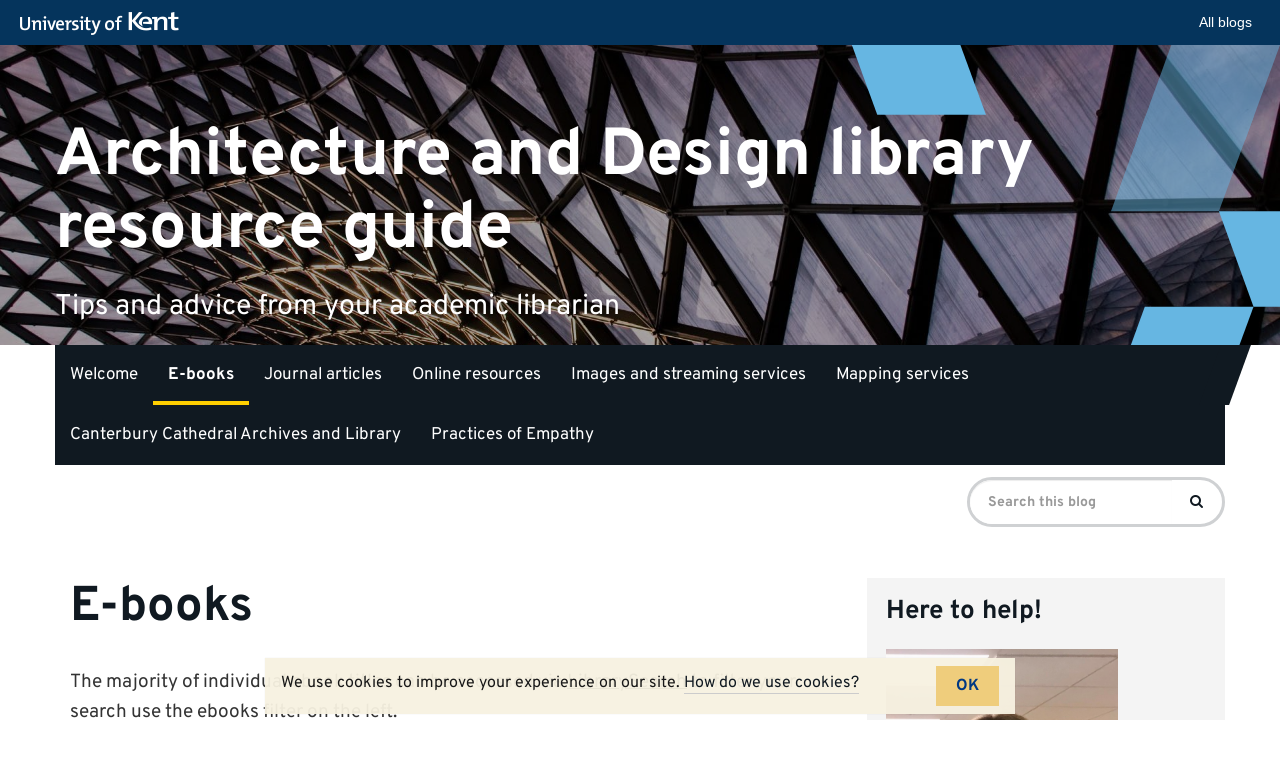

--- FILE ---
content_type: text/html; charset=UTF-8
request_url: https://blogs.kent.ac.uk/architecture-library-guide/e-books/
body_size: 8537
content:
<!doctype html>
<html class="no-js" lang="en-US">

<head>
    <meta charset="utf-8">
    <meta http-equiv="X-UA-Compatible" content="IE=edge">
    <meta name="viewport" content="width=device-width, initial-scale=1">

    <link rel="apple-touch-icon" sizes="57x57" href="https://blogs.kent.ac.uk/app/themes/blog-theme-kent/assets/img/favicons/apple-touch-icon-57x57.png">
    <link rel="apple-touch-icon" sizes="60x60" href="https://blogs.kent.ac.uk/app/themes/blog-theme-kent/assets/img/favicons/apple-touch-icon-60x60.png">
    <link rel="apple-touch-icon" sizes="72x72" href="https://blogs.kent.ac.uk/app/themes/blog-theme-kent/assets/img/favicons/apple-touch-icon-72x72.png">
    <link rel="apple-touch-icon" sizes="76x76" href="https://blogs.kent.ac.uk/app/themes/blog-theme-kent/assets/img/favicons/apple-touch-icon-76x76.png">
    <link rel="apple-touch-icon" sizes="114x114" href="https://blogs.kent.ac.uk/app/themes/blog-theme-kent/assets/img/favicons/apple-touch-icon-114x114.png">
    <link rel="apple-touch-icon" sizes="120x120" href="https://blogs.kent.ac.uk/app/themes/blog-theme-kent/assets/img/favicons/apple-touch-icon-120x120.png">
    <link rel="apple-touch-icon" sizes="144x144" href="https://blogs.kent.ac.uk/app/themes/blog-theme-kent/assets/img/favicons/apple-touch-icon-144x144.png">
    <link rel="apple-touch-icon" sizes="152x152" href="https://blogs.kent.ac.uk/app/themes/blog-theme-kent/assets/img/favicons/apple-touch-icon-152x152.png">
    <link rel="apple-touch-icon" sizes="180x180" href="https://blogs.kent.ac.uk/app/themes/blog-theme-kent/assets/img/favicons/apple-touch-icon-180x180.png">
    <link rel="icon" type="image/png" href="https://blogs.kent.ac.uk/app/themes/blog-theme-kent/assets/img/favicons/favicon-32x32.png" sizes="32x32">
    <link rel="icon" type="image/png" href="https://blogs.kent.ac.uk/app/themes/blog-theme-kent/assets/img/favicons/favicon-96x96.png" sizes="96x96">
    <link rel="icon" type="image/png" href="https://blogs.kent.ac.uk/app/themes/blog-theme-kent/assets/img/favicons/android-chrome-192x192.png" sizes="192x192">
    <link rel="icon" type="image/png" href="https://blogs.kent.ac.uk/app/themes/blog-theme-kent/assets/img/favicons/favicon-16x16.png" sizes="16x16">
    <link rel="mask-icon" href="https://blogs.kent.ac.uk/app/themes/blog-theme-kent/assets/img/favicons/safari-pinned-tab.svg" color="#003882">
    <link rel="shortcut icon" href="https://blogs.kent.ac.uk/app/themes/blog-theme-kent/assets/img/favicons/favicon.ico">
    <link rel="alternate" type="application/rss+xml" title="Architecture and Design library resource guide Feed" href="https://blogs.kent.ac.uk/architecture-library-guide/feed/">
    <title>E-books &#8211; Architecture and Design library resource guide</title>
<script type='text/javascript'>

                window.KENT  = window.KENT || {};
                window.KENT.kentcookiebanner  = window.KENT.kentcookiebanner || {
                        config: {
                                target: 'body'
                        }
                };

        </script><meta name='robots' content='max-image-preview:large' />
<link rel='dns-prefetch' href='//static.kent.ac.uk' />
<link rel='dns-prefetch' href='//ajax.googleapis.com' />
<link rel='dns-prefetch' href='//s.w.org' />
<script type="text/javascript">
window._wpemojiSettings = {"baseUrl":"https:\/\/s.w.org\/images\/core\/emoji\/13.1.0\/72x72\/","ext":".png","svgUrl":"https:\/\/s.w.org\/images\/core\/emoji\/13.1.0\/svg\/","svgExt":".svg","source":{"concatemoji":"https:\/\/blogs.kent.ac.uk\/architecture-library-guide\/wp-includes\/js\/wp-emoji-release.min.js?ver=5.9"}};
/*! This file is auto-generated */
!function(e,a,t){var n,r,o,i=a.createElement("canvas"),p=i.getContext&&i.getContext("2d");function s(e,t){var a=String.fromCharCode;p.clearRect(0,0,i.width,i.height),p.fillText(a.apply(this,e),0,0);e=i.toDataURL();return p.clearRect(0,0,i.width,i.height),p.fillText(a.apply(this,t),0,0),e===i.toDataURL()}function c(e){var t=a.createElement("script");t.src=e,t.defer=t.type="text/javascript",a.getElementsByTagName("head")[0].appendChild(t)}for(o=Array("flag","emoji"),t.supports={everything:!0,everythingExceptFlag:!0},r=0;r<o.length;r++)t.supports[o[r]]=function(e){if(!p||!p.fillText)return!1;switch(p.textBaseline="top",p.font="600 32px Arial",e){case"flag":return s([127987,65039,8205,9895,65039],[127987,65039,8203,9895,65039])?!1:!s([55356,56826,55356,56819],[55356,56826,8203,55356,56819])&&!s([55356,57332,56128,56423,56128,56418,56128,56421,56128,56430,56128,56423,56128,56447],[55356,57332,8203,56128,56423,8203,56128,56418,8203,56128,56421,8203,56128,56430,8203,56128,56423,8203,56128,56447]);case"emoji":return!s([10084,65039,8205,55357,56613],[10084,65039,8203,55357,56613])}return!1}(o[r]),t.supports.everything=t.supports.everything&&t.supports[o[r]],"flag"!==o[r]&&(t.supports.everythingExceptFlag=t.supports.everythingExceptFlag&&t.supports[o[r]]);t.supports.everythingExceptFlag=t.supports.everythingExceptFlag&&!t.supports.flag,t.DOMReady=!1,t.readyCallback=function(){t.DOMReady=!0},t.supports.everything||(n=function(){t.readyCallback()},a.addEventListener?(a.addEventListener("DOMContentLoaded",n,!1),e.addEventListener("load",n,!1)):(e.attachEvent("onload",n),a.attachEvent("onreadystatechange",function(){"complete"===a.readyState&&t.readyCallback()})),(n=t.source||{}).concatemoji?c(n.concatemoji):n.wpemoji&&n.twemoji&&(c(n.twemoji),c(n.wpemoji)))}(window,document,window._wpemojiSettings);
</script>
<style type="text/css">
img.wp-smiley,
img.emoji {
	display: inline !important;
	border: none !important;
	box-shadow: none !important;
	height: 1em !important;
	width: 1em !important;
	margin: 0 0.07em !important;
	vertical-align: -0.1em !important;
	background: none !important;
	padding: 0 !important;
}
</style>
	<link rel='stylesheet' id='wp-block-library-css'  href='https://blogs.kent.ac.uk/architecture-library-guide/wp-includes/css/dist/block-library/style.min.css?ver=5.9' type='text/css' media='all' />
<style id='global-styles-inline-css' type='text/css'>
body{--wp--preset--color--black: #000000;--wp--preset--color--cyan-bluish-gray: #abb8c3;--wp--preset--color--white: #ffffff;--wp--preset--color--pale-pink: #f78da7;--wp--preset--color--vivid-red: #cf2e2e;--wp--preset--color--luminous-vivid-orange: #ff6900;--wp--preset--color--luminous-vivid-amber: #fcb900;--wp--preset--color--light-green-cyan: #7bdcb5;--wp--preset--color--vivid-green-cyan: #00d084;--wp--preset--color--pale-cyan-blue: #8ed1fc;--wp--preset--color--vivid-cyan-blue: #0693e3;--wp--preset--color--vivid-purple: #9b51e0;--wp--preset--gradient--vivid-cyan-blue-to-vivid-purple: linear-gradient(135deg,rgba(6,147,227,1) 0%,rgb(155,81,224) 100%);--wp--preset--gradient--light-green-cyan-to-vivid-green-cyan: linear-gradient(135deg,rgb(122,220,180) 0%,rgb(0,208,130) 100%);--wp--preset--gradient--luminous-vivid-amber-to-luminous-vivid-orange: linear-gradient(135deg,rgba(252,185,0,1) 0%,rgba(255,105,0,1) 100%);--wp--preset--gradient--luminous-vivid-orange-to-vivid-red: linear-gradient(135deg,rgba(255,105,0,1) 0%,rgb(207,46,46) 100%);--wp--preset--gradient--very-light-gray-to-cyan-bluish-gray: linear-gradient(135deg,rgb(238,238,238) 0%,rgb(169,184,195) 100%);--wp--preset--gradient--cool-to-warm-spectrum: linear-gradient(135deg,rgb(74,234,220) 0%,rgb(151,120,209) 20%,rgb(207,42,186) 40%,rgb(238,44,130) 60%,rgb(251,105,98) 80%,rgb(254,248,76) 100%);--wp--preset--gradient--blush-light-purple: linear-gradient(135deg,rgb(255,206,236) 0%,rgb(152,150,240) 100%);--wp--preset--gradient--blush-bordeaux: linear-gradient(135deg,rgb(254,205,165) 0%,rgb(254,45,45) 50%,rgb(107,0,62) 100%);--wp--preset--gradient--luminous-dusk: linear-gradient(135deg,rgb(255,203,112) 0%,rgb(199,81,192) 50%,rgb(65,88,208) 100%);--wp--preset--gradient--pale-ocean: linear-gradient(135deg,rgb(255,245,203) 0%,rgb(182,227,212) 50%,rgb(51,167,181) 100%);--wp--preset--gradient--electric-grass: linear-gradient(135deg,rgb(202,248,128) 0%,rgb(113,206,126) 100%);--wp--preset--gradient--midnight: linear-gradient(135deg,rgb(2,3,129) 0%,rgb(40,116,252) 100%);--wp--preset--duotone--dark-grayscale: url('#wp-duotone-dark-grayscale');--wp--preset--duotone--grayscale: url('#wp-duotone-grayscale');--wp--preset--duotone--purple-yellow: url('#wp-duotone-purple-yellow');--wp--preset--duotone--blue-red: url('#wp-duotone-blue-red');--wp--preset--duotone--midnight: url('#wp-duotone-midnight');--wp--preset--duotone--magenta-yellow: url('#wp-duotone-magenta-yellow');--wp--preset--duotone--purple-green: url('#wp-duotone-purple-green');--wp--preset--duotone--blue-orange: url('#wp-duotone-blue-orange');--wp--preset--font-size--small: 13px;--wp--preset--font-size--medium: 20px;--wp--preset--font-size--large: 36px;--wp--preset--font-size--x-large: 42px;}.has-black-color{color: var(--wp--preset--color--black) !important;}.has-cyan-bluish-gray-color{color: var(--wp--preset--color--cyan-bluish-gray) !important;}.has-white-color{color: var(--wp--preset--color--white) !important;}.has-pale-pink-color{color: var(--wp--preset--color--pale-pink) !important;}.has-vivid-red-color{color: var(--wp--preset--color--vivid-red) !important;}.has-luminous-vivid-orange-color{color: var(--wp--preset--color--luminous-vivid-orange) !important;}.has-luminous-vivid-amber-color{color: var(--wp--preset--color--luminous-vivid-amber) !important;}.has-light-green-cyan-color{color: var(--wp--preset--color--light-green-cyan) !important;}.has-vivid-green-cyan-color{color: var(--wp--preset--color--vivid-green-cyan) !important;}.has-pale-cyan-blue-color{color: var(--wp--preset--color--pale-cyan-blue) !important;}.has-vivid-cyan-blue-color{color: var(--wp--preset--color--vivid-cyan-blue) !important;}.has-vivid-purple-color{color: var(--wp--preset--color--vivid-purple) !important;}.has-black-background-color{background-color: var(--wp--preset--color--black) !important;}.has-cyan-bluish-gray-background-color{background-color: var(--wp--preset--color--cyan-bluish-gray) !important;}.has-white-background-color{background-color: var(--wp--preset--color--white) !important;}.has-pale-pink-background-color{background-color: var(--wp--preset--color--pale-pink) !important;}.has-vivid-red-background-color{background-color: var(--wp--preset--color--vivid-red) !important;}.has-luminous-vivid-orange-background-color{background-color: var(--wp--preset--color--luminous-vivid-orange) !important;}.has-luminous-vivid-amber-background-color{background-color: var(--wp--preset--color--luminous-vivid-amber) !important;}.has-light-green-cyan-background-color{background-color: var(--wp--preset--color--light-green-cyan) !important;}.has-vivid-green-cyan-background-color{background-color: var(--wp--preset--color--vivid-green-cyan) !important;}.has-pale-cyan-blue-background-color{background-color: var(--wp--preset--color--pale-cyan-blue) !important;}.has-vivid-cyan-blue-background-color{background-color: var(--wp--preset--color--vivid-cyan-blue) !important;}.has-vivid-purple-background-color{background-color: var(--wp--preset--color--vivid-purple) !important;}.has-black-border-color{border-color: var(--wp--preset--color--black) !important;}.has-cyan-bluish-gray-border-color{border-color: var(--wp--preset--color--cyan-bluish-gray) !important;}.has-white-border-color{border-color: var(--wp--preset--color--white) !important;}.has-pale-pink-border-color{border-color: var(--wp--preset--color--pale-pink) !important;}.has-vivid-red-border-color{border-color: var(--wp--preset--color--vivid-red) !important;}.has-luminous-vivid-orange-border-color{border-color: var(--wp--preset--color--luminous-vivid-orange) !important;}.has-luminous-vivid-amber-border-color{border-color: var(--wp--preset--color--luminous-vivid-amber) !important;}.has-light-green-cyan-border-color{border-color: var(--wp--preset--color--light-green-cyan) !important;}.has-vivid-green-cyan-border-color{border-color: var(--wp--preset--color--vivid-green-cyan) !important;}.has-pale-cyan-blue-border-color{border-color: var(--wp--preset--color--pale-cyan-blue) !important;}.has-vivid-cyan-blue-border-color{border-color: var(--wp--preset--color--vivid-cyan-blue) !important;}.has-vivid-purple-border-color{border-color: var(--wp--preset--color--vivid-purple) !important;}.has-vivid-cyan-blue-to-vivid-purple-gradient-background{background: var(--wp--preset--gradient--vivid-cyan-blue-to-vivid-purple) !important;}.has-light-green-cyan-to-vivid-green-cyan-gradient-background{background: var(--wp--preset--gradient--light-green-cyan-to-vivid-green-cyan) !important;}.has-luminous-vivid-amber-to-luminous-vivid-orange-gradient-background{background: var(--wp--preset--gradient--luminous-vivid-amber-to-luminous-vivid-orange) !important;}.has-luminous-vivid-orange-to-vivid-red-gradient-background{background: var(--wp--preset--gradient--luminous-vivid-orange-to-vivid-red) !important;}.has-very-light-gray-to-cyan-bluish-gray-gradient-background{background: var(--wp--preset--gradient--very-light-gray-to-cyan-bluish-gray) !important;}.has-cool-to-warm-spectrum-gradient-background{background: var(--wp--preset--gradient--cool-to-warm-spectrum) !important;}.has-blush-light-purple-gradient-background{background: var(--wp--preset--gradient--blush-light-purple) !important;}.has-blush-bordeaux-gradient-background{background: var(--wp--preset--gradient--blush-bordeaux) !important;}.has-luminous-dusk-gradient-background{background: var(--wp--preset--gradient--luminous-dusk) !important;}.has-pale-ocean-gradient-background{background: var(--wp--preset--gradient--pale-ocean) !important;}.has-electric-grass-gradient-background{background: var(--wp--preset--gradient--electric-grass) !important;}.has-midnight-gradient-background{background: var(--wp--preset--gradient--midnight) !important;}.has-small-font-size{font-size: var(--wp--preset--font-size--small) !important;}.has-medium-font-size{font-size: var(--wp--preset--font-size--medium) !important;}.has-large-font-size{font-size: var(--wp--preset--font-size--large) !important;}.has-x-large-font-size{font-size: var(--wp--preset--font-size--x-large) !important;}
</style>
<link rel='stylesheet' id='kent-blogs-footer-css'  href='https://blogs.kent.ac.uk/app/mu-plugins/kentblogs/blogs-footer/kent-blogs-footer.css?ver=5.9' type='text/css' media='all' />
<link rel='stylesheet' id='credit-tracker-plugin-styles-css'  href='https://blogs.kent.ac.uk/app/plugins/credit-tracker/css/ct-public.css?ver=1.1.17' type='text/css' media='all' />
<link rel='stylesheet' id='kentblogs_css-css'  href='https://blogs.kent.ac.uk/app/themes/blog-theme-kent/assets/css/main.min.css?935b1111991ac3b2a719480e0a0a2d3b' type='text/css' media='all' />
<script type='text/javascript' src='//ajax.googleapis.com/ajax/libs/jquery/1.11.1/jquery.min.js' id='jquery-js'></script>
<script>window.jQuery || document.write('<script src="https://blogs.kent.ac.uk/app/themes/blog-theme-kent/assets/vendor/jquery/dist/jquery.min.js?1.11.1"><\/script>')</script>
<script type='text/javascript' src='https://blogs.kent.ac.uk/app/plugins/credit-tracker/js/ct-public.js?ver=1.1.17' id='credit-tracker-plugin-script-js'></script>
<link rel="https://api.w.org/" href="https://blogs.kent.ac.uk/architecture-library-guide/wp-json/" /><link rel="alternate" type="application/json" href="https://blogs.kent.ac.uk/architecture-library-guide/wp-json/wp/v2/pages/8" /><link rel="EditURI" type="application/rsd+xml" title="RSD" href="https://blogs.kent.ac.uk/architecture-library-guide/xmlrpc.php?rsd" />
<link rel="wlwmanifest" type="application/wlwmanifest+xml" href="https://blogs.kent.ac.uk/architecture-library-guide/wp-includes/wlwmanifest.xml" /> 
<meta name="generator" content="WordPress 5.9" />
<link rel="canonical" href="https://blogs.kent.ac.uk/architecture-library-guide/e-books/" />
<link rel='shortlink' href='https://blogs.kent.ac.uk/architecture-library-guide/?p=8' />
<link rel="alternate" type="application/json+oembed" href="https://blogs.kent.ac.uk/architecture-library-guide/wp-json/oembed/1.0/embed?url=https%3A%2F%2Fblogs.kent.ac.uk%2Farchitecture-library-guide%2Fe-books%2F" />
<link rel="alternate" type="text/xml+oembed" href="https://blogs.kent.ac.uk/architecture-library-guide/wp-json/oembed/1.0/embed?url=https%3A%2F%2Fblogs.kent.ac.uk%2Farchitecture-library-guide%2Fe-books%2F&#038;format=xml" />
<!-- Google tag (gtag.js) -->
<script async src='https://www.googletagmanager.com/gtag/js?id=G-G8L54T1PGD'></script>
<script>
  window.dataLayer = window.dataLayer || [];
  function gtag(){dataLayer.push(arguments);}
  gtag('js', new Date());

  gtag('config', 'G-G8L54T1PGD');
</script></head><body class="page-template-default page page-id-8 e-books sidebar-primary">

  <!--[if lt IE 8]>
    <div class="alert alert-warning">
      You are using an <strong>outdated</strong> browser. Please <a href="http://browsehappy.com/">upgrade your browser</a> to improve your experience.    </div>
  <![endif]-->

  <header class="banner" role="banner">
    <div class="blog-header-img">

    <img src="https://blogs.kent.ac.uk/architecture-library-guide/files/2020/10/architecture-1920x797-1920x797.jpg" alt="">
    
    <div class="design-block">
        <svg aria-hidden="true" viewBox="0 0 1051 736" version="1.1" xmlns="http://www.w3.org/2000/svg" xmlns:xlink="http://www.w3.org/1999/xlink">
          <title>design1</title>
          <g>
              <polygon transform="translate(152.925369, 54.027163) rotate(-20.000000) translate(-152.925369, -54.027163) " points="27.6352451 -116.112418 277.593482 -25.1350604 278.374334 224.166745 27.4764044 132.847367"></polygon>
              <polygon transform="translate(1076.925369, 525.027163) rotate(-20.000000) translate(-1076.925369, -525.027163) " points="951.635245 354.887582 1201.59348 445.86494 1202.37433 695.166745 951.476404 603.847367"></polygon>
              <g opacity="0.502261934" transform="translate(635.850738, -85.757819)">
                  <polygon transform="translate(239.074631, 202.784983) scale(1, -1) rotate(-20.000000) translate(-239.074631, -202.784983) " points="113.784507 32.6454007 363.742744 123.622759 364.523596 372.924564 113.625666 281.605186"></polygon>
                  <polygon transform="translate(175.412738, 377.224702) scale(1, -1) rotate(-20.000000) translate(-175.412738, -377.224702) " points="50.5935996 207.724702 299.612204 298.360062 300.39012 546.724702 50.4353559 455.748608"></polygon>
              </g>
              <polygon transform="translate(809.925369, 759.027163) scale(1, -1) rotate(-20.000000) translate(-809.925369, -759.027163) " points="684.635245 588.887582 934.593482 679.86494 935.374334 929.166745 684.476404 837.847367"></polygon>
          </g>
      </svg>
    </div>

  </div>
  <div class="container blog-header">
    <div class="row">
      <div class="blog-title-wrap">
        <a class="blog-title" href="https://blogs.kent.ac.uk/architecture-library-guide/">Architecture and Design library resource guide</a>
        <span class="nav-menu-toggle" data-toggle="collapse" data-target=".navbar-collapse"></span>
      </div>
      <span class="blog-description">Tips and advice from your academic librarian</span>
    </div>
  </div>
  <div class="container navbar navbar-default navbar-static-top">
    <div class="collapse navbar-collapse">
    <nav class="navbar-left" role="navigation">
      <ul id="menu-menu-1" class="nav navbar-nav"><li class="menu-welcome"><a href="https://blogs.kent.ac.uk/architecture-library-guide/">Welcome</a></li>
<li class="active menu-e-books"><a href="https://blogs.kent.ac.uk/architecture-library-guide/e-books/" aria-current="page">E-books</a></li>
<li class="menu-journal-articles"><a href="https://blogs.kent.ac.uk/architecture-library-guide/journal-articles/">Journal articles</a></li>
<li class="menu-online-resources"><a href="https://blogs.kent.ac.uk/architecture-library-guide/online-resources/">Online resources</a></li>
<li class="menu-images-and-streaming-services"><a href="https://blogs.kent.ac.uk/architecture-library-guide/images-streaming-services/">Images and streaming services</a></li>
<li class="menu-mapping-services"><a href="https://blogs.kent.ac.uk/architecture-library-guide/mapping-services/">Mapping services</a></li>
<li class="menu-canterbury-cathedral-archives-and-library"><a href="https://blogs.kent.ac.uk/architecture-library-guide/canterbury-cathedral-archives-and-library/">Canterbury Cathedral Archives and Library</a></li>
<li class="menu-practices-of-empathy"><a href="https://blogs.kent.ac.uk/architecture-library-guide/practices-of-empathy/">Practices of Empathy</a></li>
</ul>    </nav>
    <form role="search" method="get" class="navbar-form navbar-right search-form form-inline" action="https://blogs.kent.ac.uk/architecture-library-guide/">
      <label class="sr-only">Search for:</label>
      <div class="input-group">
        <input type="search" value="" name="s" class="search-field form-control" placeholder="Search this blog" required>
    <span class="input-group-btn">
      <button type="submit" class="search-submit btn btn-primary"><span class="sr-only">Search</span><i class="kf-search"></i></button>
    </span>
      </div>
    </form>
    </div>
  </div>
</header>

  <div class="wrap container" role="document">
    <div class="content row">
      <main class="main" role="main">
          <div class="page-header">
  <h1>
    E-books  </h1>
</div>
  <p>The majority of individual ebook titles can be accessed via <a href="https://librarysearch.kent.ac.uk/client/en_GB/kent">LibrarySearch</a> to filter your search use the ebooks filter on the left.</p>
<p>The library has access to <a href="http://chain.kent.ac.uk/login?url=https://www.bloomsburyarchitecturelibrary.com/">Bloomsbury Architecture Library</a>. This resource has a wide selection of works on architecture and design and related disciplines including urbanism, landscape and interiors.</p>
<p>It also includes access to the new edition of <a href="https://www-bloomsburyvisualarts-com.chain.kent.ac.uk/encyclopedia-work?docid=BAL_reference_SBF"><em>Sir Banister Fletcher’s Global History of Architecture </em></a>in two volumes</p>
<p><a href="https://www-bloomsburyvisualarts-com.chain.kent.ac.uk/encyclopedia-work?docid=BAL_reference_SBF"><strong><img class="alignnone wp-image-137" src="http://blogs.kent.ac.uk/architecture-library-guide/files/2025/01/Architecture-ebooks.png" alt="" width="513" height="351" /></strong></a></p>
<p><strong>Log in link for<a href="http://chain.kent.ac.uk/login?url=https://www.bloomsburyarchitecturelibrary.com/"> Bloomsbury Architecture Library</a></strong></p>
<p><strong>RIBA and Routledge ebooks</strong></p>
<p>We also have a collection of ebooks available to read online and download through the database called Construction Information Service (CIS).  The two main publishers included in this database are Routledge and RIBA (over 850 titles).  To access CIS, go to the<a href="https://blogs.kent.ac.uk/architecture-library-guide/online-resources/"> ‘Online resources’ link</a> which you can find at the top of the homepage.  Once logged in, you can use the search box to look for an individual title or use ‘Browse’ (by Publisher) on the left of the page.</p>
<p><strong>Reference ebooks</strong></p>
<p><a href="http://chain.kent.ac.uk/login?url=http://www.oxfordartonline.com">Grove Art Online – available via Oxford Art Online</a> is an authority on all aspects of the visual arts including artists, architects, designers, craftsmen, patrons, movements, locations and periods.</p>
      </main><!-- /.main -->
              <aside class="sidebar" role="complementary">
          <section class="widget text-2 widget_text"><h3>Here to help!</h3>			<div class="textwidget"><p><img loading="lazy" class="alignnone wp-image-118" src="http://blogs.kent.ac.uk/architecture-library-guide/files/2022/11/Katie-picture.jpg" alt="" width="232" height="313" /></p>
<p>Contact Katie your Architecture and Design Librarian <a id="LPlnk514329" href="mailto:Academiclibrary@kent.ac.uk" target="_blank" rel="noopener noreferrer" data-auth="NotApplicable" data-safelink="true" data-linkindex="0">Academiclibrary@kent.ac.uk</a></p>
<p>Or <a href="https://outlook.office365.com/owa/calendar/ISKatieEdwardsBookingCalendar@live.kent.ac.uk/bookings/">book an appointment with Katie</a></p>
</div>
		</section><section class="widget media_image-2 widget_media_image"><h3>Library research skills module</h3><a href="https://moodle.kent.ac.uk/2024/course/view.php?id=79"><img width="300" height="70" src="https://blogs.kent.ac.uk/architecture-library-guide/files/2020/09/Library-research-skills-300x70-300x70.png" class="image wp-image-30  attachment-medium size-medium" alt="Library Research Skill Module icon" loading="lazy" style="max-width: 100%; height: auto;" title="Library research skills module" /></a></section><section class="widget rss-2 widget_rss"><h3><a class="rsswidget rss-widget-feed" href="https://blogs.kent.ac.uk/isnews/category/library-news/architecture/feed"><img class="rss-widget-icon" style="border:0" width="14" height="14" src="https://blogs.kent.ac.uk/architecture-library-guide/wp-includes/images/rss.png" alt="RSS" loading="lazy" /></a> <a class="rsswidget rss-widget-title" href="https://blogs.kent.ac.uk/isnews">Library and IT news</a></h3><ul><li><a class='rsswidget' href='https://blogs.kent.ac.uk/isnews/returning-your-library-books/'>Please return your library books</a></li><li><a class='rsswidget' href='https://blogs.kent.ac.uk/isnews/get-exam-ready-with-the-templeman-2/'>Get exam ready with the Templeman</a></li><li><a class='rsswidget' href='https://blogs.kent.ac.uk/isnews/librarysearch-outage-wednesday-23-april-2100-2130/'>LibrarySearch outage: Wednesday 23 April 21:00-21:30</a></li><li><a class='rsswidget' href='https://blogs.kent.ac.uk/isnews/templeman-library-book-give-or-receive-upcoming-events/'>Templeman library  – book give or receive upcoming events</a></li><li><a class='rsswidget' href='https://blogs.kent.ac.uk/isnews/issues-with-accessing-kortext-ebooks/'>Issues with accessing Kortext ebooks – now resolved</a></li><li><a class='rsswidget' href='https://blogs.kent.ac.uk/isnews/templeman-library-main-entrance-closed-7-13-april/'>Templeman Library Main Entrance closed 7 – 13 April</a></li><li><a class='rsswidget' href='https://blogs.kent.ac.uk/isnews/womens-history-month-2025-at-the-templeman-women-educating-and-inspiring-generations/'>Women’s history month 2025 at the Templeman: women educating and inspiring generations</a></li><li><a class='rsswidget' href='https://blogs.kent.ac.uk/isnews/worldfest-2025-from-the-templeman/'>WorldFest 2025 from the Templeman</a></li><li><a class='rsswidget' href='https://blogs.kent.ac.uk/isnews/join-our-bite-sized-library-sessions-for-dissertation/'>Join our bite-sized library sessions for dissertation</a></li><li><a class='rsswidget' href='https://blogs.kent.ac.uk/isnews/lgbtq-history-month-2025-activism-and-social-change/'>LGBTQ+ History Month 2025: activism and social change</a></li></ul></section><section class="widget meta-2 widget_meta"><h3>Meta</h3>
		<ul>
			<li><a href="https://blogs.kent.ac.uk/architecture-library-guide/wp-login.php?action=register">Register</a></li>			<li><a href="https://blogs.kent.ac.uk/architecture-library-guide/wp-login.php">Log in</a></li>
			<li><a href="https://blogs.kent.ac.uk/architecture-library-guide/feed/">Entries feed</a></li>
			<li><a href="https://blogs.kent.ac.uk/architecture-library-guide/comments/feed/">Comments feed</a></li>

			<li><a href="https://wordpress.org/">WordPress.org</a></li>
		</ul>

		</section>        </aside><!-- /.sidebar -->
          </div><!-- /.content -->
  </div><!-- /.wrap -->

  <footer class="content-info" role="contentinfo">
  <div class="container">
      </div>
</footer>
  <svg xmlns="http://www.w3.org/2000/svg" viewBox="0 0 0 0" width="0" height="0" focusable="false" role="none" style="visibility: hidden; position: absolute; left: -9999px; overflow: hidden;" ><defs><filter id="wp-duotone-dark-grayscale"><feColorMatrix color-interpolation-filters="sRGB" type="matrix" values=" .299 .587 .114 0 0 .299 .587 .114 0 0 .299 .587 .114 0 0 .299 .587 .114 0 0 " /><feComponentTransfer color-interpolation-filters="sRGB" ><feFuncR type="table" tableValues="0 0.49803921568627" /><feFuncG type="table" tableValues="0 0.49803921568627" /><feFuncB type="table" tableValues="0 0.49803921568627" /><feFuncA type="table" tableValues="1 1" /></feComponentTransfer><feComposite in2="SourceGraphic" operator="in" /></filter></defs></svg><svg xmlns="http://www.w3.org/2000/svg" viewBox="0 0 0 0" width="0" height="0" focusable="false" role="none" style="visibility: hidden; position: absolute; left: -9999px; overflow: hidden;" ><defs><filter id="wp-duotone-grayscale"><feColorMatrix color-interpolation-filters="sRGB" type="matrix" values=" .299 .587 .114 0 0 .299 .587 .114 0 0 .299 .587 .114 0 0 .299 .587 .114 0 0 " /><feComponentTransfer color-interpolation-filters="sRGB" ><feFuncR type="table" tableValues="0 1" /><feFuncG type="table" tableValues="0 1" /><feFuncB type="table" tableValues="0 1" /><feFuncA type="table" tableValues="1 1" /></feComponentTransfer><feComposite in2="SourceGraphic" operator="in" /></filter></defs></svg><svg xmlns="http://www.w3.org/2000/svg" viewBox="0 0 0 0" width="0" height="0" focusable="false" role="none" style="visibility: hidden; position: absolute; left: -9999px; overflow: hidden;" ><defs><filter id="wp-duotone-purple-yellow"><feColorMatrix color-interpolation-filters="sRGB" type="matrix" values=" .299 .587 .114 0 0 .299 .587 .114 0 0 .299 .587 .114 0 0 .299 .587 .114 0 0 " /><feComponentTransfer color-interpolation-filters="sRGB" ><feFuncR type="table" tableValues="0.54901960784314 0.98823529411765" /><feFuncG type="table" tableValues="0 1" /><feFuncB type="table" tableValues="0.71764705882353 0.25490196078431" /><feFuncA type="table" tableValues="1 1" /></feComponentTransfer><feComposite in2="SourceGraphic" operator="in" /></filter></defs></svg><svg xmlns="http://www.w3.org/2000/svg" viewBox="0 0 0 0" width="0" height="0" focusable="false" role="none" style="visibility: hidden; position: absolute; left: -9999px; overflow: hidden;" ><defs><filter id="wp-duotone-blue-red"><feColorMatrix color-interpolation-filters="sRGB" type="matrix" values=" .299 .587 .114 0 0 .299 .587 .114 0 0 .299 .587 .114 0 0 .299 .587 .114 0 0 " /><feComponentTransfer color-interpolation-filters="sRGB" ><feFuncR type="table" tableValues="0 1" /><feFuncG type="table" tableValues="0 0.27843137254902" /><feFuncB type="table" tableValues="0.5921568627451 0.27843137254902" /><feFuncA type="table" tableValues="1 1" /></feComponentTransfer><feComposite in2="SourceGraphic" operator="in" /></filter></defs></svg><svg xmlns="http://www.w3.org/2000/svg" viewBox="0 0 0 0" width="0" height="0" focusable="false" role="none" style="visibility: hidden; position: absolute; left: -9999px; overflow: hidden;" ><defs><filter id="wp-duotone-midnight"><feColorMatrix color-interpolation-filters="sRGB" type="matrix" values=" .299 .587 .114 0 0 .299 .587 .114 0 0 .299 .587 .114 0 0 .299 .587 .114 0 0 " /><feComponentTransfer color-interpolation-filters="sRGB" ><feFuncR type="table" tableValues="0 0" /><feFuncG type="table" tableValues="0 0.64705882352941" /><feFuncB type="table" tableValues="0 1" /><feFuncA type="table" tableValues="1 1" /></feComponentTransfer><feComposite in2="SourceGraphic" operator="in" /></filter></defs></svg><svg xmlns="http://www.w3.org/2000/svg" viewBox="0 0 0 0" width="0" height="0" focusable="false" role="none" style="visibility: hidden; position: absolute; left: -9999px; overflow: hidden;" ><defs><filter id="wp-duotone-magenta-yellow"><feColorMatrix color-interpolation-filters="sRGB" type="matrix" values=" .299 .587 .114 0 0 .299 .587 .114 0 0 .299 .587 .114 0 0 .299 .587 .114 0 0 " /><feComponentTransfer color-interpolation-filters="sRGB" ><feFuncR type="table" tableValues="0.78039215686275 1" /><feFuncG type="table" tableValues="0 0.94901960784314" /><feFuncB type="table" tableValues="0.35294117647059 0.47058823529412" /><feFuncA type="table" tableValues="1 1" /></feComponentTransfer><feComposite in2="SourceGraphic" operator="in" /></filter></defs></svg><svg xmlns="http://www.w3.org/2000/svg" viewBox="0 0 0 0" width="0" height="0" focusable="false" role="none" style="visibility: hidden; position: absolute; left: -9999px; overflow: hidden;" ><defs><filter id="wp-duotone-purple-green"><feColorMatrix color-interpolation-filters="sRGB" type="matrix" values=" .299 .587 .114 0 0 .299 .587 .114 0 0 .299 .587 .114 0 0 .299 .587 .114 0 0 " /><feComponentTransfer color-interpolation-filters="sRGB" ><feFuncR type="table" tableValues="0.65098039215686 0.40392156862745" /><feFuncG type="table" tableValues="0 1" /><feFuncB type="table" tableValues="0.44705882352941 0.4" /><feFuncA type="table" tableValues="1 1" /></feComponentTransfer><feComposite in2="SourceGraphic" operator="in" /></filter></defs></svg><svg xmlns="http://www.w3.org/2000/svg" viewBox="0 0 0 0" width="0" height="0" focusable="false" role="none" style="visibility: hidden; position: absolute; left: -9999px; overflow: hidden;" ><defs><filter id="wp-duotone-blue-orange"><feColorMatrix color-interpolation-filters="sRGB" type="matrix" values=" .299 .587 .114 0 0 .299 .587 .114 0 0 .299 .587 .114 0 0 .299 .587 .114 0 0 " /><feComponentTransfer color-interpolation-filters="sRGB" ><feFuncR type="table" tableValues="0.098039215686275 1" /><feFuncG type="table" tableValues="0 0.66274509803922" /><feFuncB type="table" tableValues="0.84705882352941 0.41960784313725" /><feFuncA type="table" tableValues="1 1" /></feComponentTransfer><feComposite in2="SourceGraphic" operator="in" /></filter></defs></svg><script type='text/javascript' src='https://blogs.kent.ac.uk/app/mu-plugins/kentblogs/kent-cookie-banner/kent-cookie-banner.min.js?ver=5.9' id='kent-cookie-banner-js-js'></script>
<script type='text/javascript' id='kent-nav-bar-js-extra'>
/* <![CDATA[ */
var _kentbar = {"navlinks":"<li><a role=\"button\" aria-label=\"All blogs\" href=\"\/\/blogs.kent.ac.uk\" class=\"menu-link\">All blogs<\/a><\/li>"};
/* ]]> */
</script>
<script type='text/javascript' src='//static.kent.ac.uk/navbar/kent-header-light.min.js' id='kent-nav-bar-js'></script>
<script type='text/javascript' src='https://blogs.kent.ac.uk/app/themes/blog-theme-kent/assets/js/vendor/modernizr.min.js' id='modernizr-js'></script>
<script type='text/javascript' src='https://blogs.kent.ac.uk/app/themes/blog-theme-kent/assets/js/scripts.min.js?6ee6194374a5c5a46e97516c0ce83008' id='kentblogs_js-js'></script>
	<div id="kent-blogs-footer">The views expressed in this blog are not necessarily those of the University of Kent. <a href="//www.kent.ac.uk/guides/blogging-at-kent">More about Kent blogs</a> and <a href="//www.kent.ac.uk/guides/blogging-at-kent#blogging-guidelines">blogging guidelines</a>.
		<a href="//www.kent.ac.uk/itservices/forms/blogs/complaints.html">Report concern</a>
	</div>
			<script type="text/javascript">
			styles = [];

			bodystyle = window.getComputedStyle(document.body);
			if (bodystyle.marginLeft != "0px") {
				styles.push('margin-left: -' + bodystyle.marginLeft + ';');
			}
			if (bodystyle.marginRight != "0px") {
				styles.push('margin-right: -' + bodystyle.marginRight + ';');
			}
			if (bodystyle.paddingLeft != "0px") {
				styles.push('margin-left: -' + bodystyle.paddingLeft + ';');
			}
			if (bodystyle.paddingRight != "0px") {
				styles.push('margin-right: -' + bodystyle.paddingRight + ';');
			}
			style = '';
			if (styles.length > 0) {
				style = styles.join(' ');
			}
			document.getElementById('kent-blogs-footer').style = style;
			// Window load event used just in case window height is dependant upon images
			jQuery(window).bind("load", function () {

				var footerHeight = 0,
					footerTop = 0,
					$footer = jQuery("#kent-blogs-footer");

				jQuery(window)
					.scroll(positionFooter)
					.resize(positionFooter);

				jQuery(window).trigger('resize');

				function positionFooter() {

					footerHeight = $footer.outerHeight();

					footerTop = (jQuery(window).scrollTop() + jQuery(window).height() - footerHeight - 75) + "px";

					if ((jQuery(document.body).height() + footerHeight) < jQuery(window).height()) {
						$footer.css({
							position: "absolute",
							top: footerTop
						});
					} else {
						$footer.css({
							position: "relative"
						})
					}
				}
			});

		</script>
		
</body>
</html>
